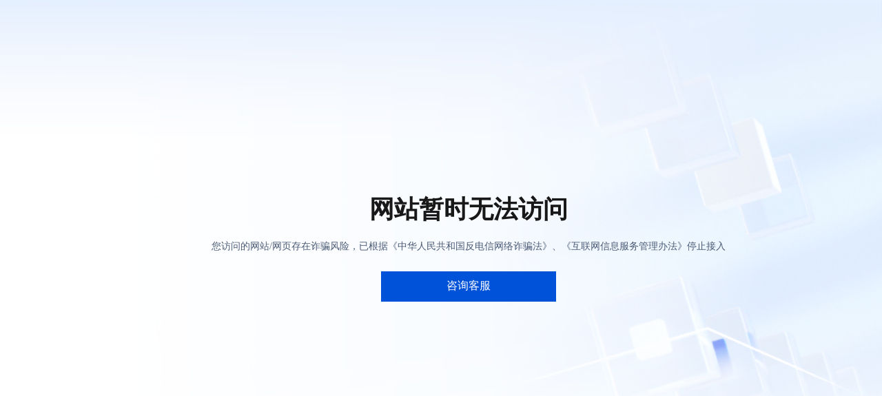

--- FILE ---
content_type: text/plain
request_url: https://otheve.beacon.qq.com/analytics/v2_upload?appkey=0WEB0OEX9Y4SQ244
body_size: -46
content:
{"result": 200, "srcGatewayIp": "18.188.26.4", "serverTime": "1768739907534", "msg": "success"}

--- FILE ---
content_type: text/plain
request_url: https://otheve.beacon.qq.com/analytics/v2_upload?appkey=0WEB0OEX9Y4SQ244
body_size: -46
content:
{"result": 200, "srcGatewayIp": "18.188.26.4", "serverTime": "1768739907529", "msg": "success"}

--- FILE ---
content_type: text/plain
request_url: https://otheve.beacon.qq.com/analytics/v2_upload?appkey=0WEB05EW4ATU5I91
body_size: -46
content:
{"result": 200, "srcGatewayIp": "18.188.26.4", "serverTime": "1768739907240", "msg": "success"}

--- FILE ---
content_type: text/plain
request_url: https://otheve.beacon.qq.com/analytics/v2_upload?appkey=0WEB0OEX9Y4SQ244
body_size: -46
content:
{"result": 200, "srcGatewayIp": "18.188.26.4", "serverTime": "1768739910136", "msg": "success"}

--- FILE ---
content_type: text/plain
request_url: https://otheve.beacon.qq.com/analytics/v2_upload?appkey=0WEB05EW4ATU5I91
body_size: -46
content:
{"result": 200, "srcGatewayIp": "18.188.26.4", "serverTime": "1768739907243", "msg": "success"}

--- FILE ---
content_type: text/plain
request_url: https://otheve.beacon.qq.com/analytics/v2_upload?appkey=0WEB0OEX9Y4SQ244
body_size: -46
content:
{"result": 200, "srcGatewayIp": "18.188.26.4", "serverTime": "1768739907499", "msg": "success"}